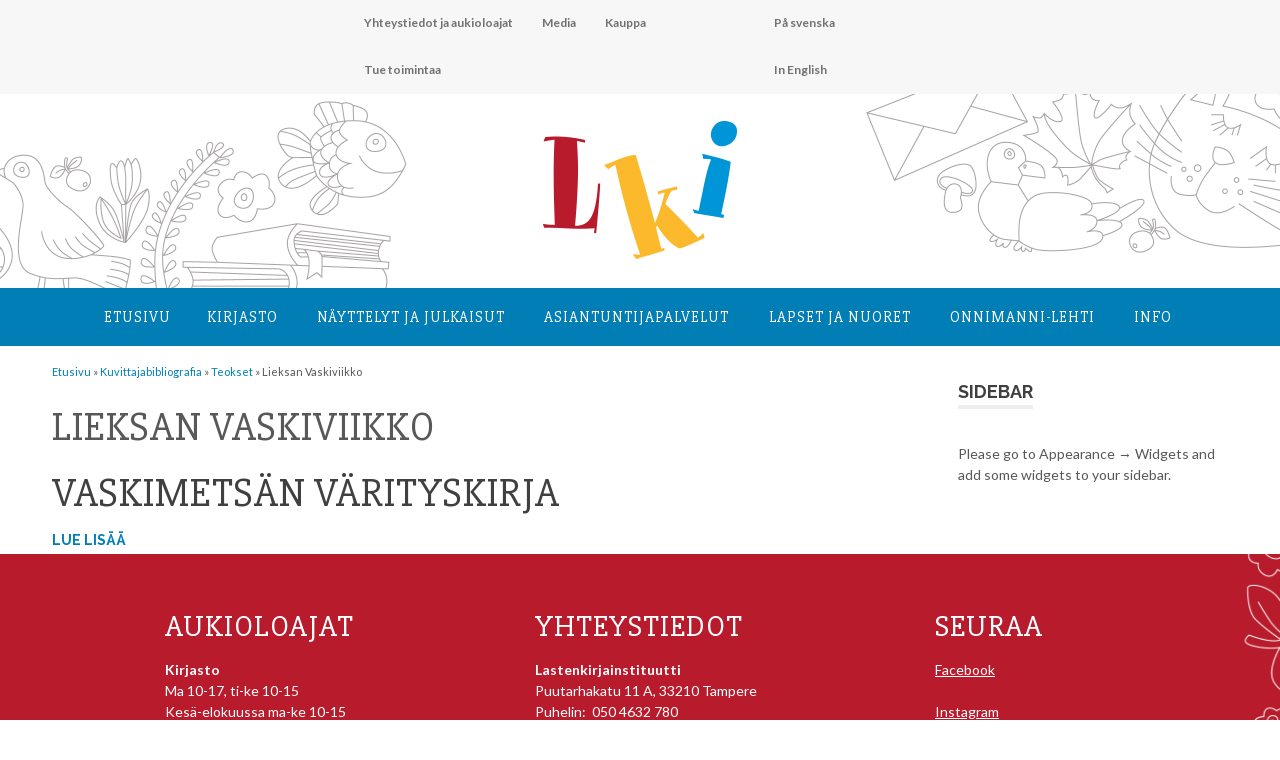

--- FILE ---
content_type: text/html; charset=UTF-8
request_url: https://lastenkirjainstituutti.fi/teos-kustantaja/lieksan-vaskiviikko
body_size: 11456
content:
<!DOCTYPE html>
<html lang="fi">

<head>
<link href='https://fonts.googleapis.com/css?family=Slabo+27px|Lato:400,300,100,700,100italic,900,300italic,400italic,700italic,900italic' rel='stylesheet' type='text/css'>
<meta charset="UTF-8">
<meta name="viewport" content="width=device-width, initial-scale=1">
<link rel="profile" href="http://gmpg.org/xfn/11">
<link rel="pingback" href="https://lastenkirjainstituutti.fi/2016/xmlrpc.php">
<link rel="apple-touch-icon" sizes="180x180" href="/apple-touch-icon.png">
<link rel="icon" type="image/png" sizes="32x32" href="/favicon-32x32.png">
<link rel="icon" type="image/png" sizes="16x16" href="/favicon-16x16.png">
<link rel="manifest" href="/site.webmanifest">

<title>Lieksan Vaskiviikko &#8211; Lastenkirjainstituutti</title>
<meta name='robots' content='max-image-preview:large' />
<link rel='dns-prefetch' href='//fonts.googleapis.com' />
<link rel="alternate" type="application/rss+xml" title="Lastenkirjainstituutti &raquo; syöte" href="https://lastenkirjainstituutti.fi/feed" />
<link rel="alternate" type="application/rss+xml" title="Lastenkirjainstituutti &raquo; kommenttien syöte" href="https://lastenkirjainstituutti.fi/comments/feed" />
<link rel="alternate" type="text/calendar" title="Lastenkirjainstituutti &raquo; iCal-syöte" href="https://lastenkirjainstituutti.fi/tapahtumakalenteri/?ical=1" />
<link rel="alternate" type="application/rss+xml" title="Syöte: Lastenkirjainstituutti &raquo; Lieksan Vaskiviikko Kustantaja" href="https://lastenkirjainstituutti.fi/teos-kustantaja/lieksan-vaskiviikko/feed" />
<style id='wp-img-auto-sizes-contain-inline-css' type='text/css'>
img:is([sizes=auto i],[sizes^="auto," i]){contain-intrinsic-size:3000px 1500px}
/*# sourceURL=wp-img-auto-sizes-contain-inline-css */
</style>
<style id='wp-emoji-styles-inline-css' type='text/css'>

	img.wp-smiley, img.emoji {
		display: inline !important;
		border: none !important;
		box-shadow: none !important;
		height: 1em !important;
		width: 1em !important;
		margin: 0 0.07em !important;
		vertical-align: -0.1em !important;
		background: none !important;
		padding: 0 !important;
	}
/*# sourceURL=wp-emoji-styles-inline-css */
</style>
<link rel='stylesheet' id='wp-block-library-css' href='https://lastenkirjainstituutti.fi/2016/wp-includes/css/dist/block-library/style.min.css?ver=6.9' type='text/css' media='all' />
<style id='global-styles-inline-css' type='text/css'>
:root{--wp--preset--aspect-ratio--square: 1;--wp--preset--aspect-ratio--4-3: 4/3;--wp--preset--aspect-ratio--3-4: 3/4;--wp--preset--aspect-ratio--3-2: 3/2;--wp--preset--aspect-ratio--2-3: 2/3;--wp--preset--aspect-ratio--16-9: 16/9;--wp--preset--aspect-ratio--9-16: 9/16;--wp--preset--color--black: #000000;--wp--preset--color--cyan-bluish-gray: #abb8c3;--wp--preset--color--white: #ffffff;--wp--preset--color--pale-pink: #f78da7;--wp--preset--color--vivid-red: #cf2e2e;--wp--preset--color--luminous-vivid-orange: #ff6900;--wp--preset--color--luminous-vivid-amber: #fcb900;--wp--preset--color--light-green-cyan: #7bdcb5;--wp--preset--color--vivid-green-cyan: #00d084;--wp--preset--color--pale-cyan-blue: #8ed1fc;--wp--preset--color--vivid-cyan-blue: #0693e3;--wp--preset--color--vivid-purple: #9b51e0;--wp--preset--gradient--vivid-cyan-blue-to-vivid-purple: linear-gradient(135deg,rgb(6,147,227) 0%,rgb(155,81,224) 100%);--wp--preset--gradient--light-green-cyan-to-vivid-green-cyan: linear-gradient(135deg,rgb(122,220,180) 0%,rgb(0,208,130) 100%);--wp--preset--gradient--luminous-vivid-amber-to-luminous-vivid-orange: linear-gradient(135deg,rgb(252,185,0) 0%,rgb(255,105,0) 100%);--wp--preset--gradient--luminous-vivid-orange-to-vivid-red: linear-gradient(135deg,rgb(255,105,0) 0%,rgb(207,46,46) 100%);--wp--preset--gradient--very-light-gray-to-cyan-bluish-gray: linear-gradient(135deg,rgb(238,238,238) 0%,rgb(169,184,195) 100%);--wp--preset--gradient--cool-to-warm-spectrum: linear-gradient(135deg,rgb(74,234,220) 0%,rgb(151,120,209) 20%,rgb(207,42,186) 40%,rgb(238,44,130) 60%,rgb(251,105,98) 80%,rgb(254,248,76) 100%);--wp--preset--gradient--blush-light-purple: linear-gradient(135deg,rgb(255,206,236) 0%,rgb(152,150,240) 100%);--wp--preset--gradient--blush-bordeaux: linear-gradient(135deg,rgb(254,205,165) 0%,rgb(254,45,45) 50%,rgb(107,0,62) 100%);--wp--preset--gradient--luminous-dusk: linear-gradient(135deg,rgb(255,203,112) 0%,rgb(199,81,192) 50%,rgb(65,88,208) 100%);--wp--preset--gradient--pale-ocean: linear-gradient(135deg,rgb(255,245,203) 0%,rgb(182,227,212) 50%,rgb(51,167,181) 100%);--wp--preset--gradient--electric-grass: linear-gradient(135deg,rgb(202,248,128) 0%,rgb(113,206,126) 100%);--wp--preset--gradient--midnight: linear-gradient(135deg,rgb(2,3,129) 0%,rgb(40,116,252) 100%);--wp--preset--font-size--small: 13px;--wp--preset--font-size--medium: 20px;--wp--preset--font-size--large: 36px;--wp--preset--font-size--x-large: 42px;--wp--preset--spacing--20: 0.44rem;--wp--preset--spacing--30: 0.67rem;--wp--preset--spacing--40: 1rem;--wp--preset--spacing--50: 1.5rem;--wp--preset--spacing--60: 2.25rem;--wp--preset--spacing--70: 3.38rem;--wp--preset--spacing--80: 5.06rem;--wp--preset--shadow--natural: 6px 6px 9px rgba(0, 0, 0, 0.2);--wp--preset--shadow--deep: 12px 12px 50px rgba(0, 0, 0, 0.4);--wp--preset--shadow--sharp: 6px 6px 0px rgba(0, 0, 0, 0.2);--wp--preset--shadow--outlined: 6px 6px 0px -3px rgb(255, 255, 255), 6px 6px rgb(0, 0, 0);--wp--preset--shadow--crisp: 6px 6px 0px rgb(0, 0, 0);}:where(.is-layout-flex){gap: 0.5em;}:where(.is-layout-grid){gap: 0.5em;}body .is-layout-flex{display: flex;}.is-layout-flex{flex-wrap: wrap;align-items: center;}.is-layout-flex > :is(*, div){margin: 0;}body .is-layout-grid{display: grid;}.is-layout-grid > :is(*, div){margin: 0;}:where(.wp-block-columns.is-layout-flex){gap: 2em;}:where(.wp-block-columns.is-layout-grid){gap: 2em;}:where(.wp-block-post-template.is-layout-flex){gap: 1.25em;}:where(.wp-block-post-template.is-layout-grid){gap: 1.25em;}.has-black-color{color: var(--wp--preset--color--black) !important;}.has-cyan-bluish-gray-color{color: var(--wp--preset--color--cyan-bluish-gray) !important;}.has-white-color{color: var(--wp--preset--color--white) !important;}.has-pale-pink-color{color: var(--wp--preset--color--pale-pink) !important;}.has-vivid-red-color{color: var(--wp--preset--color--vivid-red) !important;}.has-luminous-vivid-orange-color{color: var(--wp--preset--color--luminous-vivid-orange) !important;}.has-luminous-vivid-amber-color{color: var(--wp--preset--color--luminous-vivid-amber) !important;}.has-light-green-cyan-color{color: var(--wp--preset--color--light-green-cyan) !important;}.has-vivid-green-cyan-color{color: var(--wp--preset--color--vivid-green-cyan) !important;}.has-pale-cyan-blue-color{color: var(--wp--preset--color--pale-cyan-blue) !important;}.has-vivid-cyan-blue-color{color: var(--wp--preset--color--vivid-cyan-blue) !important;}.has-vivid-purple-color{color: var(--wp--preset--color--vivid-purple) !important;}.has-black-background-color{background-color: var(--wp--preset--color--black) !important;}.has-cyan-bluish-gray-background-color{background-color: var(--wp--preset--color--cyan-bluish-gray) !important;}.has-white-background-color{background-color: var(--wp--preset--color--white) !important;}.has-pale-pink-background-color{background-color: var(--wp--preset--color--pale-pink) !important;}.has-vivid-red-background-color{background-color: var(--wp--preset--color--vivid-red) !important;}.has-luminous-vivid-orange-background-color{background-color: var(--wp--preset--color--luminous-vivid-orange) !important;}.has-luminous-vivid-amber-background-color{background-color: var(--wp--preset--color--luminous-vivid-amber) !important;}.has-light-green-cyan-background-color{background-color: var(--wp--preset--color--light-green-cyan) !important;}.has-vivid-green-cyan-background-color{background-color: var(--wp--preset--color--vivid-green-cyan) !important;}.has-pale-cyan-blue-background-color{background-color: var(--wp--preset--color--pale-cyan-blue) !important;}.has-vivid-cyan-blue-background-color{background-color: var(--wp--preset--color--vivid-cyan-blue) !important;}.has-vivid-purple-background-color{background-color: var(--wp--preset--color--vivid-purple) !important;}.has-black-border-color{border-color: var(--wp--preset--color--black) !important;}.has-cyan-bluish-gray-border-color{border-color: var(--wp--preset--color--cyan-bluish-gray) !important;}.has-white-border-color{border-color: var(--wp--preset--color--white) !important;}.has-pale-pink-border-color{border-color: var(--wp--preset--color--pale-pink) !important;}.has-vivid-red-border-color{border-color: var(--wp--preset--color--vivid-red) !important;}.has-luminous-vivid-orange-border-color{border-color: var(--wp--preset--color--luminous-vivid-orange) !important;}.has-luminous-vivid-amber-border-color{border-color: var(--wp--preset--color--luminous-vivid-amber) !important;}.has-light-green-cyan-border-color{border-color: var(--wp--preset--color--light-green-cyan) !important;}.has-vivid-green-cyan-border-color{border-color: var(--wp--preset--color--vivid-green-cyan) !important;}.has-pale-cyan-blue-border-color{border-color: var(--wp--preset--color--pale-cyan-blue) !important;}.has-vivid-cyan-blue-border-color{border-color: var(--wp--preset--color--vivid-cyan-blue) !important;}.has-vivid-purple-border-color{border-color: var(--wp--preset--color--vivid-purple) !important;}.has-vivid-cyan-blue-to-vivid-purple-gradient-background{background: var(--wp--preset--gradient--vivid-cyan-blue-to-vivid-purple) !important;}.has-light-green-cyan-to-vivid-green-cyan-gradient-background{background: var(--wp--preset--gradient--light-green-cyan-to-vivid-green-cyan) !important;}.has-luminous-vivid-amber-to-luminous-vivid-orange-gradient-background{background: var(--wp--preset--gradient--luminous-vivid-amber-to-luminous-vivid-orange) !important;}.has-luminous-vivid-orange-to-vivid-red-gradient-background{background: var(--wp--preset--gradient--luminous-vivid-orange-to-vivid-red) !important;}.has-very-light-gray-to-cyan-bluish-gray-gradient-background{background: var(--wp--preset--gradient--very-light-gray-to-cyan-bluish-gray) !important;}.has-cool-to-warm-spectrum-gradient-background{background: var(--wp--preset--gradient--cool-to-warm-spectrum) !important;}.has-blush-light-purple-gradient-background{background: var(--wp--preset--gradient--blush-light-purple) !important;}.has-blush-bordeaux-gradient-background{background: var(--wp--preset--gradient--blush-bordeaux) !important;}.has-luminous-dusk-gradient-background{background: var(--wp--preset--gradient--luminous-dusk) !important;}.has-pale-ocean-gradient-background{background: var(--wp--preset--gradient--pale-ocean) !important;}.has-electric-grass-gradient-background{background: var(--wp--preset--gradient--electric-grass) !important;}.has-midnight-gradient-background{background: var(--wp--preset--gradient--midnight) !important;}.has-small-font-size{font-size: var(--wp--preset--font-size--small) !important;}.has-medium-font-size{font-size: var(--wp--preset--font-size--medium) !important;}.has-large-font-size{font-size: var(--wp--preset--font-size--large) !important;}.has-x-large-font-size{font-size: var(--wp--preset--font-size--x-large) !important;}
/*# sourceURL=global-styles-inline-css */
</style>

<style id='classic-theme-styles-inline-css' type='text/css'>
/*! This file is auto-generated */
.wp-block-button__link{color:#fff;background-color:#32373c;border-radius:9999px;box-shadow:none;text-decoration:none;padding:calc(.667em + 2px) calc(1.333em + 2px);font-size:1.125em}.wp-block-file__button{background:#32373c;color:#fff;text-decoration:none}
/*# sourceURL=/wp-includes/css/classic-themes.min.css */
</style>
<link rel='stylesheet' id='contact-form-7-css' href='https://lastenkirjainstituutti.fi/2016/wp-content/plugins/contact-form-7/includes/css/styles.css?ver=6.1.4' type='text/css' media='all' />
<link rel='stylesheet' id='search-filter-plugin-styles-css' href='https://lastenkirjainstituutti.fi/2016/wp-content/plugins/search-filter-pro/public/assets/css/search-filter.min.css?ver=2.5.12' type='text/css' media='all' />
<link rel='stylesheet' id='poseidon-stylesheet-css' href='https://lastenkirjainstituutti.fi/2016/wp-content/themes/poseidon/style.css?ver=2022_5' type='text/css' media='all' />
<link rel='stylesheet' id='genericons-css' href='https://lastenkirjainstituutti.fi/2016/wp-content/themes/poseidon/css/genericons/genericons.css?ver=3.4.1' type='text/css' media='all' />
<link rel='stylesheet' id='poseidon-default-fonts-css' href='//fonts.googleapis.com/css?family=Ubuntu%3A400%2C400italic%2C700%2C700italic%7CRaleway%3A400%2C700&#038;subset=latin%2Clatin-ext' type='text/css' media='all' />
<link rel='stylesheet' id='upw_theme_standard-css' href='https://lastenkirjainstituutti.fi/2016/wp-content/plugins/ultimate-posts-widget/css/upw-theme-standard.min.css?ver=6.9' type='text/css' media='all' />
<link rel='stylesheet' id='tablepress-default-css' href='https://lastenkirjainstituutti.fi/2016/wp-content/tablepress-combined.min.css?ver=32' type='text/css' media='all' />
<script type="text/javascript" src="https://lastenkirjainstituutti.fi/2016/wp-includes/js/jquery/jquery.min.js?ver=3.7.1" id="jquery-core-js"></script>
<script type="text/javascript" src="https://lastenkirjainstituutti.fi/2016/wp-includes/js/jquery/jquery-migrate.min.js?ver=3.4.1" id="jquery-migrate-js"></script>
<script type="text/javascript" id="search-filter-plugin-build-js-extra">
/* <![CDATA[ */
var SF_LDATA = {"ajax_url":"https://lastenkirjainstituutti.fi/2016/wp-admin/admin-ajax.php","home_url":"https://lastenkirjainstituutti.fi/","extensions":[]};
//# sourceURL=search-filter-plugin-build-js-extra
/* ]]> */
</script>
<script type="text/javascript" src="https://lastenkirjainstituutti.fi/2016/wp-content/plugins/search-filter-pro/public/assets/js/search-filter-build.min.js?ver=2.5.12" id="search-filter-plugin-build-js"></script>
<script type="text/javascript" src="https://lastenkirjainstituutti.fi/2016/wp-content/plugins/search-filter-pro/public/assets/js/chosen.jquery.min.js?ver=2.5.12" id="search-filter-plugin-chosen-js"></script>
<script type="text/javascript" src="https://lastenkirjainstituutti.fi/2016/wp-content/themes/poseidon/js/navigation.js?ver=2020_2" id="poseidon-jquery-navigation-js"></script>
<script type="text/javascript" src="https://lastenkirjainstituutti.fi/2016/wp-content/themes/poseidon/js/library-search.js?ver=0.1" id="library-search-js"></script>
<script type="text/javascript" src="https://lastenkirjainstituutti.fi/2016/wp-content/plugins/google-analyticator/external-tracking.min.js?ver=6.5.7" id="ga-external-tracking-js"></script>
<link rel="https://api.w.org/" href="https://lastenkirjainstituutti.fi/wp-json/" /><link rel="EditURI" type="application/rsd+xml" title="RSD" href="https://lastenkirjainstituutti.fi/2016/xmlrpc.php?rsd" />
<meta name="generator" content="WordPress 6.9" />
<meta name="tec-api-version" content="v1"><meta name="tec-api-origin" content="https://lastenkirjainstituutti.fi"><link rel="alternate" href="https://lastenkirjainstituutti.fi/wp-json/tribe/events/v1/" /><!-- Google Analytics Tracking by Google Analyticator 6.5.7 -->
<script type="text/javascript">
    var analyticsFileTypes = [];
    var analyticsSnippet = 'disabled';
    var analyticsEventTracking = 'enabled';
</script>
<script type="text/javascript">
	(function(i,s,o,g,r,a,m){i['GoogleAnalyticsObject']=r;i[r]=i[r]||function(){
	(i[r].q=i[r].q||[]).push(arguments)},i[r].l=1*new Date();a=s.createElement(o),
	m=s.getElementsByTagName(o)[0];a.async=1;a.src=g;m.parentNode.insertBefore(a,m)
	})(window,document,'script','//www.google-analytics.com/analytics.js','ga');
	ga('create', 'UA-85542023-1', 'auto');
 
	ga('send', 'pageview');
</script>
</head>

<body class="archive tax-teos-kustantaja term-lieksan-vaskiviikko term-1231 wp-theme-poseidon tribe-no-js page-template-lki post-layout-small">

	<div id="page" class="hfeed site">

		<a class="skip-link screen-reader-text" href="#content">Hyppää sisältöön</a>

		<div id="header-top" class="header-bar-wrap"></div>

		<header id="masthead" class="site-header clearfix" role="banner">

			<div id="ylanavi">
				<nav id="second-navigation" class="second-navigation navigation clearfix" role="navigation">
					<ul id="menu-lki" class="second-navigation-menu"><li id="menu-item-12288" class="menu-item menu-item-type-post_type menu-item-object-page menu-item-12288"><a href="https://lastenkirjainstituutti.fi/info/yhteystiedotjaaukioloajat">Yhteystiedot ja aukioloajat</a></li>
<li id="menu-item-1854" class="menu-item menu-item-type-post_type menu-item-object-page menu-item-1854"><a href="https://lastenkirjainstituutti.fi/media">Media</a></li>
<li id="menu-item-1856" class="menu-item menu-item-type-post_type menu-item-object-page menu-item-1856"><a href="https://lastenkirjainstituutti.fi/kuvituskokoelma/kauppa">Kauppa</a></li>
<li id="menu-item-1857" class="menu-item menu-item-type-post_type menu-item-object-page menu-item-1857"><a href="https://lastenkirjainstituutti.fi/tuetoimintaa">Tue toimintaa</a></li>
</ul>


				</nav>

<!-- #second-navigation -->



<nav id="kielet-navigation" class="kielet-navigation navigation clearfix" role="navigation">
					<ul id="menu-kielet" class="second-navigation-menu"><li id="menu-item-555" class="menu-item menu-item-type-post_type menu-item-object-page menu-item-555"><a href="https://lastenkirjainstituutti.fi/pa-svenska">På svenska</a></li>
<li id="menu-item-556" class="menu-item menu-item-type-post_type menu-item-object-page menu-item-556"><a href="https://lastenkirjainstituutti.fi/in-english">In English</a></li>
</ul>



				</nav>
<!-- #second-navigation -->


			</div>


<div id="logoheader">
	<div id="lkilogo">
	<a href="https://lastenkirjainstituutti.fi"><img src="https://lastenkirjainstituutti.fi/2016/wp-content/uploads/2016/08/LKI_logo.jpg"></a>
	</div>

</div>


				<div id="paanavi">
				<nav id="main-navigation" class="primary-navigation navigation clearfix" role="navigation">
					<ul id="menu-paavalikko" class="main-navigation-menu"><li id="menu-item-18" class="menu-item menu-item-type-post_type menu-item-object-page menu-item-home menu-item-18"><a href="https://lastenkirjainstituutti.fi/">Etusivu</a></li>
<li id="menu-item-20" class="menu-item menu-item-type-post_type menu-item-object-page menu-item-has-children menu-item-20"><a href="https://lastenkirjainstituutti.fi/kirjasto">Kirjasto</a>
<ul class="sub-menu">
	<li id="menu-item-13378" class="menu-item menu-item-type-post_type menu-item-object-page menu-item-13378"><a href="https://lastenkirjainstituutti.fi/kirjasto/esittelyvideo">Esittelyvideo</a></li>
	<li id="menu-item-86" class="menu-item menu-item-type-post_type menu-item-object-page menu-item-86"><a href="https://lastenkirjainstituutti.fi/kirjasto/kysy-meilta">Kysy meiltä</a></li>
	<li id="menu-item-88" class="menu-item menu-item-type-post_type menu-item-object-page menu-item-88"><a href="https://lastenkirjainstituutti.fi/kirjasto/onnet-tietokanta">Onnet-tietokanta</a></li>
	<li id="menu-item-87" class="menu-item menu-item-type-post_type menu-item-object-page menu-item-has-children menu-item-87"><a href="https://lastenkirjainstituutti.fi/kirjasto/lainaus">Lainaus</a>
	<ul class="sub-menu">
		<li id="menu-item-1864" class="menu-item menu-item-type-post_type menu-item-object-page menu-item-1864"><a href="https://lastenkirjainstituutti.fi/kirjasto/lainaus/palveluhinnasto">Palveluhinnasto</a></li>
	</ul>
</li>
	<li id="menu-item-83" class="menu-item menu-item-type-post_type menu-item-object-page menu-item-has-children menu-item-83"><a href="https://lastenkirjainstituutti.fi/kirjasto/kirjakokoelma">Kirjakokoelma</a>
	<ul class="sub-menu">
		<li id="menu-item-84" class="menu-item menu-item-type-post_type menu-item-object-page menu-item-84"><a href="https://lastenkirjainstituutti.fi/kirjasto/kirjakokoelma/lasten-ja-nuortenkirjallisuus">Lasten- ja nuortenkirjallisuus</a></li>
		<li id="menu-item-85" class="menu-item menu-item-type-post_type menu-item-object-page menu-item-85"><a href="https://lastenkirjainstituutti.fi/kirjasto/kirjakokoelma/tutkimuskirjallisuus">Tutkimuskirjallisuus</a></li>
		<li id="menu-item-13014" class="menu-item menu-item-type-post_type menu-item-object-page menu-item-13014"><a href="https://lastenkirjainstituutti.fi/kirjasto/kirjakokoelma/lasten-ja-nuortenkirjallisuus/aapiset-ja-lukukirjat">Aapiset ja lukukirjat</a></li>
		<li id="menu-item-8339" class="menu-item menu-item-type-post_type menu-item-object-page menu-item-8339"><a href="https://lastenkirjainstituutti.fi/kirjasto/erikoiskokoelmat/tove-janssonin-kotikirjasto">Tove Janssonin kotikirjasto</a></li>
	</ul>
</li>
	<li id="menu-item-115" class="menu-item menu-item-type-post_type menu-item-object-page menu-item-115"><a href="https://lastenkirjainstituutti.fi/kirjasto/erikoiskokoelmat">Erikoiskokoelmat</a></li>
	<li id="menu-item-118" class="menu-item menu-item-type-post_type menu-item-object-page menu-item-has-children menu-item-118"><a href="https://lastenkirjainstituutti.fi/kirjasto/lehdet">Lehdet</a>
	<ul class="sub-menu">
		<li id="menu-item-119" class="menu-item menu-item-type-post_type menu-item-object-page menu-item-119"><a href="https://lastenkirjainstituutti.fi/kirjasto/lehdet/ammattilehdet">Ammattilehdet</a></li>
		<li id="menu-item-120" class="menu-item menu-item-type-post_type menu-item-object-page menu-item-120"><a href="https://lastenkirjainstituutti.fi/kirjasto/lehdet/lastenlehdet">Lastenlehdet</a></li>
	</ul>
</li>
</ul>
</li>
<li id="menu-item-40" class="menu-item menu-item-type-post_type menu-item-object-page menu-item-has-children menu-item-40"><a href="https://lastenkirjainstituutti.fi/kuvituskokoelma">Näyttelyt ja julkaisut</a>
<ul class="sub-menu">
	<li id="menu-item-12208" class="menu-item menu-item-type-post_type menu-item-object-page menu-item-has-children menu-item-12208"><a href="https://lastenkirjainstituutti.fi/kuvituskokoelma/kuvitusnayttelyt">Kuvitusnäyttelyt</a>
	<ul class="sub-menu">
		<li id="menu-item-183" class="menu-item menu-item-type-post_type menu-item-object-page menu-item-183"><a href="https://lastenkirjainstituutti.fi/kuvituskokoelma/kuvitustaiteen-kokoelma">Kokoelman taiteilijat</a></li>
	</ul>
</li>
	<li id="menu-item-121" class="menu-item menu-item-type-post_type menu-item-object-page menu-item-has-children menu-item-121"><a href="https://lastenkirjainstituutti.fi/kuvituskokoelma/kirjanayttelyt">Kirjanäyttelyt</a>
	<ul class="sub-menu">
		<li id="menu-item-122" class="menu-item menu-item-type-post_type menu-item-object-page menu-item-122"><a href="https://lastenkirjainstituutti.fi/kuvituskokoelma/kirjanayttelyt/lainattavat-nayttelyt">Lainattavat näyttelyt</a></li>
		<li id="menu-item-4302" class="menu-item menu-item-type-post_type menu-item-object-page menu-item-4302"><a href="https://lastenkirjainstituutti.fi/kuvituskokoelma/kirjanayttelyt/verkkonayttelyt">Verkkonäyttelyt</a></li>
		<li id="menu-item-6701" class="menu-item menu-item-type-post_type menu-item-object-page menu-item-6701"><a href="https://lastenkirjainstituutti.fi/kuvituskokoelma/kirjanayttelyt/nayttelyluettelot">Kirjanäyttelyiden luetteloita</a></li>
	</ul>
</li>
	<li id="menu-item-181" class="menu-item menu-item-type-post_type menu-item-object-page menu-item-has-children menu-item-181"><a href="https://lastenkirjainstituutti.fi/kuvituskokoelma/julkaisut">Julkaisut</a>
	<ul class="sub-menu">
		<li id="menu-item-11942" class="menu-item menu-item-type-post_type menu-item-object-page menu-item-11942"><a href="https://lastenkirjainstituutti.fi/kuvituskokoelma/kauppa">Kauppa</a></li>
	</ul>
</li>
</ul>
</li>
<li id="menu-item-39" class="menu-item menu-item-type-post_type menu-item-object-page menu-item-has-children menu-item-39"><a href="https://lastenkirjainstituutti.fi/asiantuntijapalvelut">Asiantuntija­palvelut</a>
<ul class="sub-menu">
	<li id="menu-item-13183" class="menu-item menu-item-type-custom menu-item-object-custom menu-item-13183"><a href="https://lastenkirjainstituutti.fi/kategoria/blogi">Blogi</a></li>
	<li id="menu-item-285" class="menu-item menu-item-type-post_type menu-item-object-page menu-item-has-children menu-item-285"><a href="https://lastenkirjainstituutti.fi/asiantuntijapalvelut/loyda-asiantuntija">Löydä asiantuntija</a>
	<ul class="sub-menu">
		<li id="menu-item-861" class="menu-item menu-item-type-post_type menu-item-object-page menu-item-861"><a href="https://lastenkirjainstituutti.fi/asiantuntijapalvelut/loyda-asiantuntija/liity-asiantuntijaverkostoon">Liity asiantuntijaverkostoon</a></li>
	</ul>
</li>
	<li id="menu-item-12117" class="menu-item menu-item-type-post_type menu-item-object-page menu-item-12117"><a href="https://lastenkirjainstituutti.fi/asiantuntijapalvelut/seminaaritjaluennot">Seminaarit, luennot ja koulutukset</a></li>
	<li id="menu-item-9093" class="menu-item menu-item-type-post_type menu-item-object-page menu-item-has-children menu-item-9093"><a href="https://lastenkirjainstituutti.fi/asiantuntijapalvelut/hankkeet">Hankkeet</a>
	<ul class="sub-menu">
		<li id="menu-item-75751" class="menu-item menu-item-type-post_type menu-item-object-page menu-item-75751"><a href="https://lastenkirjainstituutti.fi/asiantuntijapalvelut/hankkeet/g-book-3">G-BOOK 3</a></li>
		<li id="menu-item-65062" class="menu-item menu-item-type-post_type menu-item-object-page menu-item-65062"><a href="https://lastenkirjainstituutti.fi/asiantuntijapalvelut/hankkeet/selkopolku">Selkopolku &#8211; selkokirjoja yläkouluihin</a></li>
		<li id="menu-item-64116" class="menu-item menu-item-type-post_type menu-item-object-page menu-item-64116"><a href="https://lastenkirjainstituutti.fi/asiantuntijapalvelut/hankkeet/maailman-tarkeinta-kirjallisuutta-podcast">Maailman tärkeintä kirjallisuutta -podcast</a></li>
		<li id="menu-item-64036" class="menu-item menu-item-type-post_type menu-item-object-page menu-item-64036"><a href="https://lastenkirjainstituutti.fi/asiantuntijapalvelut/hankkeet/kansallinen-lukudiplomisovellus-selvitystyo">Kansallinen lukudiplomisovellus -selvitystyö</a></li>
		<li id="menu-item-62816" class="menu-item menu-item-type-post_type menu-item-object-page menu-item-62816"><a href="https://lastenkirjainstituutti.fi/asiantuntijapalvelut/hankkeet/lastenkirjasilta">Lastenkirjasilta</a></li>
		<li id="menu-item-49020" class="menu-item menu-item-type-post_type menu-item-object-page menu-item-49020"><a href="https://lastenkirjainstituutti.fi/asiantuntijapalvelut/hankkeet/kirjakopla/lukuvinkkivideot-hanke">Kirjakoplan lukuvinkkivideot -hanke</a></li>
		<li id="menu-item-11997" class="menu-item menu-item-type-post_type menu-item-object-page menu-item-11997"><a href="https://lastenkirjainstituutti.fi/asiantuntijapalvelut/hankkeet/lastenkirjan-kuvitustaide">Lastenkirjan kuvitustaide</a></li>
		<li id="menu-item-58845" class="menu-item menu-item-type-post_type menu-item-object-page menu-item-58845"><a href="https://lastenkirjainstituutti.fi/asiantuntijapalvelut/hankkeet/etsivaa-lukutaitotyota">Etsivää lukutaitotyötä</a></li>
		<li id="menu-item-9104" class="menu-item menu-item-type-post_type menu-item-object-page menu-item-9104"><a href="https://lastenkirjainstituutti.fi/asiantuntijapalvelut/hankkeet/lastenkirjat-esiin">Lastenkirjat esiin!</a></li>
		<li id="menu-item-9220" class="menu-item menu-item-type-post_type menu-item-object-page menu-item-9220"><a href="https://lastenkirjainstituutti.fi/asiantuntijapalvelut/hankkeet/lukuklaani">Lukuklaani</a></li>
		<li id="menu-item-9094" class="menu-item menu-item-type-post_type menu-item-object-page menu-item-9094"><a href="https://lastenkirjainstituutti.fi/asiantuntijapalvelut/hankkeet/ilmiooppiminen-ja-lastenkirjat">Kirjallisuus ilmiöoppimisessa</a></li>
	</ul>
</li>
	<li id="menu-item-272" class="menu-item menu-item-type-post_type menu-item-object-page menu-item-has-children menu-item-272"><a href="https://lastenkirjainstituutti.fi/asiantuntijapalvelut/tietoa-ja-tilastoja">Tietoa ja tilastoja</a>
	<ul class="sub-menu">
		<li id="menu-item-276" class="menu-item menu-item-type-post_type menu-item-object-page menu-item-276"><a href="https://lastenkirjainstituutti.fi/asiantuntijapalvelut/tietoa-ja-tilastoja/kirjakori">Kirjakori: lastenkirjatilastot ja -näyttely</a></li>
		<li id="menu-item-275" class="menu-item menu-item-type-post_type menu-item-object-page menu-item-275"><a href="https://lastenkirjainstituutti.fi/asiantuntijapalvelut/tietoa-ja-tilastoja/palkintoluettelot">Palkintoluettelot</a></li>
		<li id="menu-item-42768" class="menu-item menu-item-type-post_type menu-item-object-page menu-item-42768"><a href="https://lastenkirjainstituutti.fi/kuvittajabibliografia">Kuvittaja­bibliografia</a></li>
		<li id="menu-item-273" class="menu-item menu-item-type-post_type menu-item-object-page menu-item-273"><a href="https://lastenkirjainstituutti.fi/asiantuntijapalvelut/tietoa-ja-tilastoja/koivu-ja-tahti-tietokanta">Koivu ja tähti –tietokanta</a></li>
		<li id="menu-item-274" class="menu-item menu-item-type-post_type menu-item-object-page menu-item-274"><a href="https://lastenkirjainstituutti.fi/asiantuntijapalvelut/tietoa-ja-tilastoja/kolmen-tahden-tietoa-tietokanta">Kolmen tähden tietoa -tietokanta</a></li>
		<li id="menu-item-780" class="menu-item menu-item-type-post_type menu-item-object-page menu-item-780"><a href="https://lastenkirjainstituutti.fi/asiantuntijapalvelut/tietoa-ja-tilastoja/lastenkirja-alan-toimijat">Lastenkirja-alan toimijat</a></li>
	</ul>
</li>
	<li id="menu-item-270" class="menu-item menu-item-type-post_type menu-item-object-page menu-item-has-children menu-item-270"><a href="https://lastenkirjainstituutti.fi/asiantuntijapalvelut/tutkimus">Tutkimus</a>
	<ul class="sub-menu">
		<li id="menu-item-281" class="menu-item menu-item-type-post_type menu-item-object-page menu-item-281"><a href="https://lastenkirjainstituutti.fi/asiantuntijapalvelut/tutkimus/vaitoskirjoja-ja-lisensiaatintoita">Väitöskirjoja ja lisensiaatintöitä</a></li>
		<li id="menu-item-280" class="menu-item menu-item-type-post_type menu-item-object-page menu-item-280"><a href="https://lastenkirjainstituutti.fi/asiantuntijapalvelut/tutkimus/pro-gradu-tutkielmia">Pro gradu -tutkielmia</a></li>
		<li id="menu-item-279" class="menu-item menu-item-type-post_type menu-item-object-page menu-item-279"><a href="https://lastenkirjainstituutti.fi/asiantuntijapalvelut/tutkimus/lukututkimus">Lukututkimus</a></li>
		<li id="menu-item-278" class="menu-item menu-item-type-post_type menu-item-object-page menu-item-278"><a href="https://lastenkirjainstituutti.fi/asiantuntijapalvelut/tutkimus/julkaisusarja">Julkaisusarja</a></li>
	</ul>
</li>
	<li id="menu-item-286" class="menu-item menu-item-type-post_type menu-item-object-page menu-item-has-children menu-item-286"><a href="https://lastenkirjainstituutti.fi/asiantuntijapalvelut/opettajillejavarhaiskasvattajille">Opettajille ja varhaiskasvattajille</a>
	<ul class="sub-menu">
		<li id="menu-item-12162" class="menu-item menu-item-type-post_type menu-item-object-page menu-item-12162"><a href="https://lastenkirjainstituutti.fi/lapsetjanuoret/lukemo">Lukemo</a></li>
		<li id="menu-item-288" class="menu-item menu-item-type-post_type menu-item-object-page menu-item-288"><a href="https://lastenkirjainstituutti.fi/asiantuntijapalvelut/opettajillejavarhaiskasvattajille/materiaalipankki">Materiaalipankki</a></li>
		<li id="menu-item-289" class="menu-item menu-item-type-post_type menu-item-object-page menu-item-289"><a href="https://lastenkirjainstituutti.fi/asiantuntijapalvelut/opettajillejavarhaiskasvattajille/pirkanmaan-lukudiplomi">Pirkanmaan lukudiplomi</a></li>
	</ul>
</li>
	<li id="menu-item-64540" class="menu-item menu-item-type-post_type menu-item-object-page menu-item-64540"><a href="https://lastenkirjainstituutti.fi/asiantuntijapalvelut/kustantajalle">Kustantajalle</a></li>
</ul>
</li>
<li id="menu-item-12115" class="menu-item menu-item-type-post_type menu-item-object-page menu-item-has-children menu-item-12115"><a href="https://lastenkirjainstituutti.fi/lapsetjanuoret">Lapset ja nuoret</a>
<ul class="sub-menu">
	<li id="menu-item-12161" class="menu-item menu-item-type-post_type menu-item-object-page menu-item-12161"><a href="https://lastenkirjainstituutti.fi/lapsetjanuoret/lukemo">Lukemo</a></li>
	<li id="menu-item-12116" class="menu-item menu-item-type-post_type menu-item-object-page menu-item-12116"><a href="https://lastenkirjainstituutti.fi/lapsetjanuoret/lastenkirja-ja-sanataidefestivaali-kirjalitta">Lastenkirja- ja sanataidefestivaali Kirjalitta</a></li>
	<li id="menu-item-12157" class="menu-item menu-item-type-post_type menu-item-object-page menu-item-12157"><a href="https://lastenkirjainstituutti.fi/lapsetjanuoret/kirjoituskilpailut">Kirjoituskilpailut</a></li>
	<li id="menu-item-9308" class="menu-item menu-item-type-post_type menu-item-object-page menu-item-9308"><a href="https://lastenkirjainstituutti.fi/asiantuntijapalvelut/hankkeet/kirjakopla">Kirjakopla</a></li>
	<li id="menu-item-12290" class="menu-item menu-item-type-post_type menu-item-object-page menu-item-12290"><a href="https://lastenkirjainstituutti.fi/asiantuntijapalvelut/opettajillejavarhaiskasvattajille/pirkanmaan-lukudiplomi">Pirkanmaan lukudiplomi</a></li>
	<li id="menu-item-4073" class="menu-item menu-item-type-post_type menu-item-object-page menu-item-4073"><a href="https://lastenkirjainstituutti.fi/lapsetjanuoret/lukeva-pirkanmaa">Lukeva Pirkanmaa</a></li>
</ul>
</li>
<li id="menu-item-13480" class="menu-item menu-item-type-post_type menu-item-object-page menu-item-has-children menu-item-13480"><a href="https://lastenkirjainstituutti.fi/onnimanni-lehti">Onnimanni-lehti</a>
<ul class="sub-menu">
	<li id="menu-item-315" class="menu-item menu-item-type-post_type menu-item-object-page menu-item-315"><a href="https://lastenkirjainstituutti.fi/onnimanni-lehti/tietoa-onnimannista">Onnimannin tiedot ja mediakortti</a></li>
	<li id="menu-item-313" class="menu-item menu-item-type-post_type menu-item-object-page menu-item-313"><a href="https://lastenkirjainstituutti.fi/onnimanni-lehti/etsi-onnimannista">Tutustu Onnimanni-lehden numeroihin</a></li>
	<li id="menu-item-316" class="menu-item menu-item-type-post_type menu-item-object-page menu-item-316"><a href="https://lastenkirjainstituutti.fi/onnimanni-lehti/tilaa-onnimanni">Tilaa Onnimanni</a></li>
	<li id="menu-item-312" class="menu-item menu-item-type-post_type menu-item-object-page menu-item-312"><a href="https://lastenkirjainstituutti.fi/onnimanni-lehti/haavi-palsta">Haavi-palsta, lastenkirja-alan uutisia</a></li>
	<li id="menu-item-3471" class="menu-item menu-item-type-post_type menu-item-object-page menu-item-3471"><a href="https://lastenkirjainstituutti.fi/onnimanni-lehti/arvostelut">Puntari-palsta, lastenkirja-arvosteluja</a></li>
</ul>
</li>
<li id="menu-item-37" class="menu-item menu-item-type-post_type menu-item-object-page menu-item-has-children menu-item-37"><a href="https://lastenkirjainstituutti.fi/info">Info</a>
<ul class="sub-menu">
	<li id="menu-item-387" class="menu-item menu-item-type-post_type menu-item-object-page menu-item-387"><a href="https://lastenkirjainstituutti.fi/info/yhteystiedotjaaukioloajat">Yhteystiedot ja aukioloajat</a></li>
	<li id="menu-item-12315" class="menu-item menu-item-type-custom menu-item-object-custom menu-item-12315"><a href="https://lastenkirjainstituutti.fi/tapahtumakalenteri">Tapahtumat</a></li>
	<li id="menu-item-388" class="menu-item menu-item-type-post_type menu-item-object-page menu-item-has-children menu-item-388"><a href="https://lastenkirjainstituutti.fi/info/kannatusyhdistys">Lastenkirjainstituutin kannatusyhdistys ry</a>
	<ul class="sub-menu">
		<li id="menu-item-67009" class="menu-item menu-item-type-post_type menu-item-object-page menu-item-67009"><a href="https://lastenkirjainstituutti.fi/info/liity-jaseneksi">Liity jäseneksi!</a></li>
		<li id="menu-item-392" class="menu-item menu-item-type-post_type menu-item-object-page menu-item-392"><a href="https://lastenkirjainstituutti.fi/info/kannatusyhdistys/hallituksen-esittely">Hallituksen esittely</a></li>
		<li id="menu-item-397" class="menu-item menu-item-type-post_type menu-item-object-page menu-item-397"><a href="https://lastenkirjainstituutti.fi/info/kannatusyhdistys/vuosikokoukset">Vuosikokoukset</a></li>
		<li id="menu-item-396" class="menu-item menu-item-type-post_type menu-item-object-page menu-item-396"><a href="https://lastenkirjainstituutti.fi/info/kannatusyhdistys/toimintakertomukset">Toimintakertomukset</a></li>
		<li id="menu-item-69477" class="menu-item menu-item-type-post_type menu-item-object-page menu-item-69477"><a href="https://lastenkirjainstituutti.fi/info/kannatusyhdistys/lastenkirjainstituutin-kannatusyhdistys-ryn-saannot">Lastenkirjainstituutin kannatusyhdistys ry:n säännöt</a></li>
		<li id="menu-item-400" class="menu-item menu-item-type-post_type menu-item-object-page menu-item-400"><a href="https://lastenkirjainstituutti.fi/info/historia">Historia</a></li>
	</ul>
</li>
	<li id="menu-item-391" class="menu-item menu-item-type-post_type menu-item-object-page menu-item-391"><a href="https://lastenkirjainstituutti.fi/info/strategia">Lastenkirjainstituutin strategia</a></li>
	<li id="menu-item-395" class="menu-item menu-item-type-post_type menu-item-object-page menu-item-395"><a href="https://lastenkirjainstituutti.fi/info/yhteistyokumppanit">Yhteistyökumppanit</a></li>
	<li id="menu-item-390" class="menu-item menu-item-type-post_type menu-item-object-page menu-item-has-children menu-item-390"><a href="https://lastenkirjainstituutti.fi/info/palkinnot">Palkinnot</a>
	<ul class="sub-menu">
		<li id="menu-item-399" class="menu-item menu-item-type-post_type menu-item-object-page menu-item-399"><a href="https://lastenkirjainstituutti.fi/info/palkinnot/onnimanni-palkinto">Onnimanni-palkinto</a></li>
		<li id="menu-item-398" class="menu-item menu-item-type-post_type menu-item-object-page menu-item-398"><a href="https://lastenkirjainstituutti.fi/info/palkinnot/lastenkirjallisuuspalkinto">Punni-kirjallisuuspalkinto</a></li>
	</ul>
</li>
	<li id="menu-item-784" class="menu-item menu-item-type-post_type menu-item-object-page menu-item-784"><a href="https://lastenkirjainstituutti.fi/info/tule-vierailulle">Tule vierailulle</a></li>
	<li id="menu-item-389" class="menu-item menu-item-type-post_type menu-item-object-page menu-item-389"><a href="https://lastenkirjainstituutti.fi/info/palautelomake">Palautelomake</a></li>
	<li id="menu-item-13489" class="menu-item menu-item-type-post_type menu-item-object-page menu-item-13489"><a href="https://lastenkirjainstituutti.fi/info/saavutettavuusseloste">Saavutettavuusseloste</a></li>
	<li id="menu-item-13041" class="menu-item menu-item-type-post_type menu-item-object-page menu-item-13041"><a href="https://lastenkirjainstituutti.fi/info/rekisteriseloste">Rekisteriseloste</a></li>
	<li id="menu-item-418" class="menu-item menu-item-type-taxonomy menu-item-object-category menu-item-418"><a href="https://lastenkirjainstituutti.fi/kategoria/tiedotearkisto">Tiedotearkisto</a></li>
</ul>
</li>
</ul>				</nav><!-- #main-navigation -->
</div>
			


			</div><!-- .header-main -->


		</header><!-- #masthead -->

		
		
		<div id="content" class="site-content container clearfix">

	<section id="primary" class="content-area">
<div class="breadcrumbs" typeof="BreadcrumbList" vocab="http://schema.org/">
    <span property="itemListElement" typeof="ListItem"><a property="item" typeof="WebPage" title="Siirry kohtaan Lastenkirjainstituutti." href="https://lastenkirjainstituutti.fi" class="home"><span property="name">Etusivu</span></a><meta property="position" content="1"></span> » <span property="itemListElement" typeof="ListItem"><a property="item" typeof="WebPage" title="Siirry kohtaan Kuvittaja&shy;bibliografia." href="https://lastenkirjainstituutti.fi/kuvittajabibliografia" class="teos-root post post-teos" ><span property="name">Kuvittaja&shy;bibliografia</span></a><meta property="position" content="2"></span> » <span property="itemListElement" typeof="ListItem"><a property="item" typeof="WebPage" title="Siirry kohtaan Teokset." href="https://lastenkirjainstituutti.fi/teokset" class="archive post-teos-archive" ><span property="name">Teokset</span></a><meta property="position" content="3"></span> » <span property="itemListElement" typeof="ListItem"><span property="name">Lieksan Vaskiviikko</span><meta property="position" content="4"></span></div>

		<main id="main" class="site-main" role="main">

		
			<header class="page-header">
				
				
					<h1 class="archive-title">Lieksan Vaskiviikko		
				

			</header><!-- .page-header -->

			
			
<article id="post-54737" class="post-54737 teos type-teos status-publish hentry teos-kustantaja-lieksan-vaskiviikko kieli-suomi">

	
		<a class="post-thumbnail-small" href="https://lastenkirjainstituutti.fi/teos/vaskimetsan-varityskirja" rel="bookmark">
					</a>

	
	<header class="entry-header">

		<h2 class="entry-title"><a href="https://lastenkirjainstituutti.fi/teos/vaskimetsan-varityskirja" rel="bookmark">Vaskimetsän värityskirja</a></h2>
		
	</header><!-- .entry-header -->

	<div class="entry-content entry-excerpt clearfix">
				
	<a href="https://lastenkirjainstituutti.fi/teos/vaskimetsan-varityskirja" class="more-link">Lue lisää</a>

		</div><!-- .entry-content -->

</article>

		</main><!-- #main -->
	</section><!-- #primary -->

		<section id="secondary" class="sidebar widget-area clearfix" role="complementary">

		
			<aside class="widget clearfix">
				<div class="widget-header"><h3 class="widget-title">Sidebar</h3></div>
				<div class="textwidget">
					<p>Please go to Appearance &#8594; Widgets and add some widgets to your sidebar.</p>
				</div>
			</aside>

	
	</section><!-- #secondary -->

	
	</div><!-- #content -->
	
	<div id="footer" class="footer-wrap">

<div id="lki_footer">

		<div id="aukioloajat">
			<div id="black-studio-tinymce-2" class="widget widget_black_studio_tinymce"><div class="widget-header"><h3 class="widget-title">Aukioloajat</h3></div><div class="textwidget"><p><strong>Kirjasto</strong><br />
Ma 10-17, ti-ke 10-15<br />
Kesä-elokuussa ma-ke 10-15</p>
<p>Muina aikoina sopimuksen mukaan.</p>
<p><strong>Toimisto</strong><br />
Ma-ke 10-15</p>
<p><a href="https://lastenkirjainstituutti.fi/info/yhteystiedotjaaukioloajat">Tarkista poikkeavat aukioloajat</a></p>
</div></div>		</div><!-- .widget-area -->
	

		<div id="yhteystiedot">
			<div id="black-studio-tinymce-3" class="widget widget_black_studio_tinymce"><div class="widget-header"><h3 class="widget-title">Yhteystiedot</h3></div><div class="textwidget"><p><strong>Lastenkirjainstituutti</strong><br />
Puutarhakatu 11 A, 33210 Tampere<br />
Puhelin:  050 4632 780<br />
Sähköposti: info(a)lastenkirjainstituutti.fi</p>
<p><a href="http://eepurl.com/cVa_J5" target="_blank" rel="noopener noreferrer">Tilaa Lastenkirjainstituutin uutiskirje</a></p>
</div></div>		</div><!-- .widget-area -->
	
		<div id="seuraa">
			<div id="black-studio-tinymce-4" class="widget widget_black_studio_tinymce"><div class="widget-header"><h3 class="widget-title">Seuraa</h3></div><div class="textwidget"><p><a href="https://www.facebook.com/LKInstituutti">Facebook</a></p>
<p><a href="https://www.instagram.com/lkinstituutti/">Instagram</a></p>
</div></div>		</div><!-- .widget-area -->
	

	</div>

<div id="copy">Copyright © Lastenkirjainstituutti</div>


<div id="mene">Sivuston toteutus: <a href="http://menecreative.fi/" target="_blank">Mene Creative</a></div>


				<footer id="colophon" class="site-footer container clearfix" role="contentinfo">
			
		</footer><!-- #colophon -->



</div><!-- #page -->

<script type="speculationrules">
{"prefetch":[{"source":"document","where":{"and":[{"href_matches":"/*"},{"not":{"href_matches":["/2016/wp-*.php","/2016/wp-admin/*","/2016/wp-content/uploads/*","/2016/wp-content/*","/2016/wp-content/plugins/*","/2016/wp-content/themes/poseidon/*","/*\\?(.+)"]}},{"not":{"selector_matches":"a[rel~=\"nofollow\"]"}},{"not":{"selector_matches":".no-prefetch, .no-prefetch a"}}]},"eagerness":"conservative"}]}
</script>
		<script>
		( function ( body ) {
			'use strict';
			body.className = body.className.replace( /\btribe-no-js\b/, 'tribe-js' );
		} )( document.body );
		</script>
		<script> /* <![CDATA[ */var tribe_l10n_datatables = {"aria":{"sort_ascending":": activate to sort column ascending","sort_descending":": activate to sort column descending"},"length_menu":"Show _MENU_ entries","empty_table":"No data available in table","info":"Showing _START_ to _END_ of _TOTAL_ entries","info_empty":"Showing 0 to 0 of 0 entries","info_filtered":"(filtered from _MAX_ total entries)","zero_records":"No matching records found","search":"Search:","all_selected_text":"All items on this page were selected. ","select_all_link":"Select all pages","clear_selection":"Clear Selection.","pagination":{"all":"All","next":"Next","previous":"Previous"},"select":{"rows":{"0":"","_":": Selected %d rows","1":": Selected 1 row"}},"datepicker":{"dayNames":["sunnuntai","maanantai","tiistai","keskiviikko","torstai","perjantai","lauantai"],"dayNamesShort":["su","ma","ti","ke","to","pe","la"],"dayNamesMin":["su","ma","ti","ke","to","pe","la"],"monthNames":["tammikuu","helmikuu","maaliskuu","huhtikuu","toukokuu","kes\u00e4kuu","hein\u00e4kuu","elokuu","syyskuu","lokakuu","marraskuu","joulukuu"],"monthNamesShort":["tammikuu","helmikuu","maaliskuu","huhtikuu","toukokuu","kes\u00e4kuu","hein\u00e4kuu","elokuu","syyskuu","lokakuu","marraskuu","joulukuu"],"monthNamesMin":["tammi","helmi","maalis","huhti","touko","kes\u00e4","hein\u00e4","elo","syys","loka","marras","joulu"],"nextText":"Next","prevText":"Prev","currentText":"Today","closeText":"Done","today":"Today","clear":"Clear"}};/* ]]> */ </script><script type="text/javascript" src="https://lastenkirjainstituutti.fi/2016/wp-content/plugins/the-events-calendar/common/build/js/user-agent.js?ver=da75d0bdea6dde3898df" id="tec-user-agent-js"></script>
<script type="text/javascript" src="https://lastenkirjainstituutti.fi/2016/wp-includes/js/dist/hooks.min.js?ver=dd5603f07f9220ed27f1" id="wp-hooks-js"></script>
<script type="text/javascript" src="https://lastenkirjainstituutti.fi/2016/wp-includes/js/dist/i18n.min.js?ver=c26c3dc7bed366793375" id="wp-i18n-js"></script>
<script type="text/javascript" id="wp-i18n-js-after">
/* <![CDATA[ */
wp.i18n.setLocaleData( { 'text direction\u0004ltr': [ 'ltr' ] } );
//# sourceURL=wp-i18n-js-after
/* ]]> */
</script>
<script type="text/javascript" src="https://lastenkirjainstituutti.fi/2016/wp-content/plugins/contact-form-7/includes/swv/js/index.js?ver=6.1.4" id="swv-js"></script>
<script type="text/javascript" id="contact-form-7-js-before">
/* <![CDATA[ */
var wpcf7 = {
    "api": {
        "root": "https:\/\/lastenkirjainstituutti.fi\/wp-json\/",
        "namespace": "contact-form-7\/v1"
    },
    "cached": 1
};
//# sourceURL=contact-form-7-js-before
/* ]]> */
</script>
<script type="text/javascript" src="https://lastenkirjainstituutti.fi/2016/wp-content/plugins/contact-form-7/includes/js/index.js?ver=6.1.4" id="contact-form-7-js"></script>
<script type="text/javascript" src="https://lastenkirjainstituutti.fi/2016/wp-includes/js/jquery/ui/core.min.js?ver=1.13.3" id="jquery-ui-core-js"></script>
<script type="text/javascript" src="https://lastenkirjainstituutti.fi/2016/wp-includes/js/jquery/ui/datepicker.min.js?ver=1.13.3" id="jquery-ui-datepicker-js"></script>
<script type="text/javascript" id="jquery-ui-datepicker-js-after">
/* <![CDATA[ */
jQuery(function(jQuery){jQuery.datepicker.setDefaults({"closeText":"Sulje","currentText":"T\u00e4n\u00e4\u00e4n","monthNames":["tammikuu","helmikuu","maaliskuu","huhtikuu","toukokuu","kes\u00e4kuu","hein\u00e4kuu","elokuu","syyskuu","lokakuu","marraskuu","joulukuu"],"monthNamesShort":["tammi","helmi","maalis","huhti","touko","kes\u00e4","hein\u00e4","elo","syys","loka","marras","joulu"],"nextText":"Seuraava","prevText":"Edellinen","dayNames":["sunnuntai","maanantai","tiistai","keskiviikko","torstai","perjantai","lauantai"],"dayNamesShort":["su","ma","ti","ke","to","pe","la"],"dayNamesMin":["su","ma","ti","ke","to","pe","la"],"dateFormat":"d.mm.yy","firstDay":1,"isRTL":false});});
//# sourceURL=jquery-ui-datepicker-js-after
/* ]]> */
</script>
<script type="text/javascript" src="https://lastenkirjainstituutti.fi/2016/wp-includes/js/imagesloaded.min.js?ver=5.0.0" id="imagesloaded-js"></script>
<script type="text/javascript" src="https://lastenkirjainstituutti.fi/2016/wp-includes/js/masonry.min.js?ver=4.2.2" id="masonry-js"></script>
<script type="text/javascript" src="https://lastenkirjainstituutti.fi/2016/wp-includes/js/jquery/jquery.masonry.min.js?ver=3.1.2b" id="jquery-masonry-js"></script>
<script type="text/javascript" src="https://lastenkirjainstituutti.fi/2016/wp-content/plugins/wp-gallery-custom-links/wp-gallery-custom-links.js?ver=1.1" id="wp-gallery-custom-links-js-js"></script>
<script id="wp-emoji-settings" type="application/json">
{"baseUrl":"https://s.w.org/images/core/emoji/17.0.2/72x72/","ext":".png","svgUrl":"https://s.w.org/images/core/emoji/17.0.2/svg/","svgExt":".svg","source":{"concatemoji":"https://lastenkirjainstituutti.fi/2016/wp-includes/js/wp-emoji-release.min.js?ver=6.9"}}
</script>
<script type="module">
/* <![CDATA[ */
/*! This file is auto-generated */
const a=JSON.parse(document.getElementById("wp-emoji-settings").textContent),o=(window._wpemojiSettings=a,"wpEmojiSettingsSupports"),s=["flag","emoji"];function i(e){try{var t={supportTests:e,timestamp:(new Date).valueOf()};sessionStorage.setItem(o,JSON.stringify(t))}catch(e){}}function c(e,t,n){e.clearRect(0,0,e.canvas.width,e.canvas.height),e.fillText(t,0,0);t=new Uint32Array(e.getImageData(0,0,e.canvas.width,e.canvas.height).data);e.clearRect(0,0,e.canvas.width,e.canvas.height),e.fillText(n,0,0);const a=new Uint32Array(e.getImageData(0,0,e.canvas.width,e.canvas.height).data);return t.every((e,t)=>e===a[t])}function p(e,t){e.clearRect(0,0,e.canvas.width,e.canvas.height),e.fillText(t,0,0);var n=e.getImageData(16,16,1,1);for(let e=0;e<n.data.length;e++)if(0!==n.data[e])return!1;return!0}function u(e,t,n,a){switch(t){case"flag":return n(e,"\ud83c\udff3\ufe0f\u200d\u26a7\ufe0f","\ud83c\udff3\ufe0f\u200b\u26a7\ufe0f")?!1:!n(e,"\ud83c\udde8\ud83c\uddf6","\ud83c\udde8\u200b\ud83c\uddf6")&&!n(e,"\ud83c\udff4\udb40\udc67\udb40\udc62\udb40\udc65\udb40\udc6e\udb40\udc67\udb40\udc7f","\ud83c\udff4\u200b\udb40\udc67\u200b\udb40\udc62\u200b\udb40\udc65\u200b\udb40\udc6e\u200b\udb40\udc67\u200b\udb40\udc7f");case"emoji":return!a(e,"\ud83e\u1fac8")}return!1}function f(e,t,n,a){let r;const o=(r="undefined"!=typeof WorkerGlobalScope&&self instanceof WorkerGlobalScope?new OffscreenCanvas(300,150):document.createElement("canvas")).getContext("2d",{willReadFrequently:!0}),s=(o.textBaseline="top",o.font="600 32px Arial",{});return e.forEach(e=>{s[e]=t(o,e,n,a)}),s}function r(e){var t=document.createElement("script");t.src=e,t.defer=!0,document.head.appendChild(t)}a.supports={everything:!0,everythingExceptFlag:!0},new Promise(t=>{let n=function(){try{var e=JSON.parse(sessionStorage.getItem(o));if("object"==typeof e&&"number"==typeof e.timestamp&&(new Date).valueOf()<e.timestamp+604800&&"object"==typeof e.supportTests)return e.supportTests}catch(e){}return null}();if(!n){if("undefined"!=typeof Worker&&"undefined"!=typeof OffscreenCanvas&&"undefined"!=typeof URL&&URL.createObjectURL&&"undefined"!=typeof Blob)try{var e="postMessage("+f.toString()+"("+[JSON.stringify(s),u.toString(),c.toString(),p.toString()].join(",")+"));",a=new Blob([e],{type:"text/javascript"});const r=new Worker(URL.createObjectURL(a),{name:"wpTestEmojiSupports"});return void(r.onmessage=e=>{i(n=e.data),r.terminate(),t(n)})}catch(e){}i(n=f(s,u,c,p))}t(n)}).then(e=>{for(const n in e)a.supports[n]=e[n],a.supports.everything=a.supports.everything&&a.supports[n],"flag"!==n&&(a.supports.everythingExceptFlag=a.supports.everythingExceptFlag&&a.supports[n]);var t;a.supports.everythingExceptFlag=a.supports.everythingExceptFlag&&!a.supports.flag,a.supports.everything||((t=a.source||{}).concatemoji?r(t.concatemoji):t.wpemoji&&t.twemoji&&(r(t.twemoji),r(t.wpemoji)))});
//# sourceURL=https://lastenkirjainstituutti.fi/2016/wp-includes/js/wp-emoji-loader.min.js
/* ]]> */
</script>


</body>
</html>

<!-- Dynamic page generated in 1.043 seconds. -->
<!-- Cached page generated by WP-Super-Cache on 2026-01-23 09:13:02 -->

<!-- super cache -->